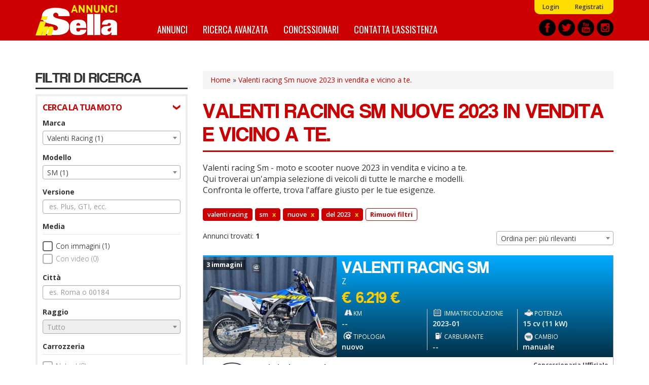

--- FILE ---
content_type: text/html; charset=utf-8
request_url: https://annunci.insella.it/moto-nuove/valenti-racing-sm-2023
body_size: 15308
content:
<!DOCTYPE html>
<html lang="it" dir="ltr" prefix="content: http://purl.org/rss/1.0/modules/content/ dc: http://purl.org/dc/terms/ foaf: http://xmlns.com/foaf/0.1/ og: http://ogp.me/ns# rdfs: http://www.w3.org/2000/01/rdf-schema# sioc: http://rdfs.org/sioc/ns# sioct: http://rdfs.org/sioc/types# skos: http://www.w3.org/2004/02/skos/core# xsd: http://www.w3.org/2001/XMLSchema#">
<head>
    <link rel="profile" href="http://www.w3.org/1999/xhtml/vocab" />
    <title>Valenti racing Sm nuove 2023 in vendita e vicino a te. - Annunci inSella.it</title>
    <link rel="apple-touch-icon" sizes="57x57" href="/apple-icon-57x57.png">
    <link rel="apple-touch-icon" sizes="60x60" href="/apple-icon-60x60.png">
    <link rel="apple-touch-icon" sizes="72x72" href="/apple-icon-72x72.png">
    <link rel="apple-touch-icon" sizes="76x76" href="/apple-icon-76x76.png">
    <link rel="apple-touch-icon" sizes="114x114" href="/apple-icon-114x114.png">
    <link rel="apple-touch-icon" sizes="120x120" href="/apple-icon-120x120.png">
    <link rel="apple-touch-icon" sizes="144x144" href="/apple-icon-144x144.png">
    <link rel="apple-touch-icon" sizes="152x152" href="/apple-icon-152x152.png">
    <link rel="apple-touch-icon" sizes="180x180" href="/apple-icon-180x180.png">
    <link rel="icon" type="image/png" sizes="192x192"  href="/android-icon-192x192.png">
    <link rel="icon" type="image/png" sizes="32x32" href="/favicon-32x32.png">
    <link rel="icon" type="image/png" sizes="96x96" href="/favicon-96x96.png">
    <link rel="icon" type="image/png" sizes="16x16" href="/favicon-16x16.png">
    <link rel="manifest" href="/manifest.json">
    <meta name="msapplication-TileColor" content="#ffffff">
    <meta name="msapplication-TileImage" content="/ms-icon-144x144.png">
    <meta name="theme-color" content="#ffffff">
    <meta id="meta-viewport" name="viewport" content="width=device-width, initial-scale=1.0, maximum-scale=1.0, minimum-scale=1.0, user-scalable=no">
    <meta http-equiv="Content-Type" content="text/html; charset=utf-8" />
<meta http-equiv="x-dns-prefetch-control" content="on" />
<link rel="dns-prefetch" href="//media.annunci.insella.it" />
<!--[if IE 9]>
<link rel="prefetch" href="//media.annunci.insella.it" />
<![endif]-->
<link rel="shortcut icon" href="//media.annunci.insella.it/sites/default/files/favicon_0.ico" type="image/vnd.microsoft.icon" />
<meta name="description" content="Valenti racing Sm nuove 2023: trova tra annunci e offerte di Valenti racing Sm nuove su Annunci inSella.it. Scopri le migliori offerte, compra o vendi e confronta i prezzi." />
<meta name="generator" content="Drupal 7 (https://www.drupal.org)" />
<link rel="canonical" href="//annunci.insella.it/moto-nuove/valenti-racing-sm-2023" />
<link rel="shortlink" href="//annunci.insella.it/ricerca/marca_valenti-racing--modello_sm--tipo_nuovo--di_2023a2023" />
    <script type="text/javascript">
    <!--//--><![CDATA[//><!--
    var stdwidth = 1170;
    var mobilewidth = 640;
    window.adv_cookie_setup = (document.cookie.indexOf('adv_cookie_setup=yes') != -1);
    if (!window.adv_cookie_setup) document.documentElement.classList.add('no-cookie-setup');
    window.getWindowWidth = function()
    {
        return Math.max(document.documentElement.clientWidth, window.innerWidth || 0);
    }

    function setViewport()
    {
        var screenw = getWindowWidth();
        if (screenw > mobilewidth && screenw < stdwidth) {

            var ratio = Math.floor((screenw / stdwidth) * 10) / 10;
            var setattr = 'width=device-width, initial-scale=' + ratio + ', maximum-scale=' + ratio + ', minimum-scale=' + ratio + ', user-scalable=no';
            document.getElementById('meta-viewport').setAttribute('content', setattr);
        }
    }

    setViewport();
    window.addEventListener('orientationchange',
        function()
        {
            document.body.style.display = 'none';
            document.getElementById('meta-viewport').setAttribute('content', 'width=device-width, initial-scale=1.0, maximum-scale=1.0, minimum-scale=1.0, user-scalable=no');
            setTimeout(
                function()
                {
                    setViewport();
                    setTimeout(
                        function()
                        {
                            document.body.style.display = 'block';
                            if (typeof fullpage_inst !== 'undefined') fullpage_inst.reBuild();
                            if ($('#home-slider').length > 0 && typeof setHomeSlider !== 'undefined') setHomeSlider();
                        }, 200
                    );
                }, 800
            );
        }, false
    );
    //--><!]]>
    </script>
    <link href="https://fonts.googleapis.com/css?family=Open+Sans:300,400,600,700" rel="stylesheet" />
    <link href="https://fonts.googleapis.com/css?family=BenchNine:300,400,700" rel="stylesheet">
    <link href="https://fonts.googleapis.com/css?family=Oswald:400,700" rel="stylesheet">
    <link type="text/css" rel="stylesheet" href="//annunci.insella.it/sites/default/files/cdn/css/https/css_h8jb3M15YD8rIvvitUT2gx1stlauaX7fWpUKgmLIbgg.css" media="all" />
<link type="text/css" rel="stylesheet" href="//annunci.insella.it/sites/default/files/cdn/css/https/css_OyqfD30olc9WyUX3BX7ChgIMi30Hj0-hzbMWoZbXZ4g.css" media="all" />
<link type="text/css" rel="stylesheet" href="//annunci.insella.it/sites/default/files/cdn/css/https/css_tqEXYHx1v6N4bc0Zx6IYtMnLB2McrSDoozBb4COpuBA.css" media="all" />
<link type="text/css" rel="stylesheet" href="//annunci.insella.it/sites/default/files/cdn/css/https/css_9mZQNYBxstYXGbJbrl_IBSTym3FHtdvLmgnEmk41JHE.css" media="all" />
    <!-- HTML5 element support for IE6-8 -->
    <!--[if lt IE 9]>
        <script src="https://cdn.jsdelivr.net/html5shiv/3.7.3/html5shiv-printshiv.min.js"></script>
    <![endif]-->
    <script src="//annunci.insella.it/sites/default/files/js/js_p6kCJF8M2PoZOWhF8caIOylgpngDIMAps5nSoq8M7u0.js"></script>
<script src="//annunci.insella.it/sites/default/files/js/js_ptdv7Jn1PwMZ-ZtxJNPQKQiSqBJaRxSXFzunb8GQ1T4.js"></script>
<script src="//annunci.insella.it/sites/default/files/js/js_gNw1kzqAiYxnW9pCGyDO6xm0CrCPQTI5RIprpSB4nAk.js"></script>
<script>
      var dfp_tag_marca = 'valenti-racing';
      var dfp_tag_modello = 'sm';
      var dfp_tag_provincia = '';
      var dfp_tag_concessionaria = '';
      </script>
<script src="//annunci.insella.it/sites/default/files/js/js_SWS567g9NZVIRf1puwCCQLiMLyCKBlSPw-jgg8cSe-M.js"></script>
<script>jQuery.extend(Drupal.settings, {"basePath":"\/","pathPrefix":"","setHasJsCookie":0,"ajaxPageState":{"theme":"bootstrap_annunci_auto","theme_token":"3Z8QNq37rcWEB1CULBq3pd1PstKc2NMv5oP5tFqlYvU","js":{"sites\/all\/modules\/contrib\/jquery_update\/replace\/jquery\/2.1\/jquery.min.js":1,"misc\/jquery-extend-3.4.0.js":1,"misc\/jquery-html-prefilter-3.5.0-backport.js":1,"misc\/jquery.once.js":1,"misc\/drupal.js":1,"sites\/all\/modules\/custom\/cache_setting\/js\/cache_setting.js":1,"sites\/all\/modules\/custom\/comuni_form\/js\/comuni_form.js":1,"sites\/all\/modules\/custom\/comuni_form\/js\/select2\/js\/select2.full.min.js":1,"sites\/all\/modules\/custom\/comuni_form\/js\/segmentjs\/segment.js":1,"sites\/all\/modules\/custom\/comuni_form\/js\/checkbox\/js\/jquery.checkradios.min.js":1,"sites\/all\/modules\/custom\/comuni_form\/js\/multiselect\/jquery.multiselect.js":1,"sites\/all\/modules\/custom\/comuni_form\/js\/autocomplete\/jquery.autocomplete.min.js":1,"sites\/all\/modules\/custom\/elasticsearch_custom\/..\/comuni_form\/js\/select2\/js\/select2.full.min.js":1,"sites\/all\/modules\/custom\/elasticsearch_custom\/..\/comuni_form\/js\/segmentjs\/segment.js":1,"sites\/all\/modules\/custom\/elasticsearch_custom\/..\/comuni_form\/js\/checkbox\/js\/jquery.checkradios.min.js":1,"sites\/all\/modules\/custom\/elasticsearch_custom\/..\/comuni_form\/js\/multiselect\/jquery.multiselect.js":1,"sites\/all\/modules\/contrib\/geofield_gmap\/geofield_gmap.js":1,"sites\/all\/modules\/custom\/preferiti\/js\/preferiti.js":1,"sites\/all\/modules\/custom\/moderazione\/js\/moderazione.js":1,"public:\/\/languages\/it_tIW6EXiODdlwskeOUC1gaTuJ2msareBxmtz7lH5rYdo.js":1,"sites\/all\/modules\/custom\/elasticsearch_custom\/js\/sidebar_init.js":1,"0":1,"sites\/all\/themes\/bootstrap_annunci_auto\/js\/lib\/intersection-observer.min.js":1,"sites\/all\/themes\/bootstrap_annunci_auto\/js\/lib\/lazyload.min.js":1,"sites\/all\/themes\/bootstrap_annunci_auto\/js\/lib\/js.cookie.min.js":1,"sites\/all\/themes\/bootstrap_annunci_auto\/js\/lib\/bootstrap.min.js":1,"sites\/all\/themes\/bootstrap_annunci_auto\/js\/bootstrap.override.js":1,"sites\/all\/themes\/bootstrap_annunci_auto\/js\/custom.js":1,"sites\/all\/themes\/bootstrap_annunci_auto\/js\/quantcast.js":1,"sites\/all\/themes\/bootstrap_annunci_auto\/js\/mobile_menu.js":1,"sites\/all\/themes\/bootstrap_annunci_auto\/js\/lib\/jquery.touchswipe.min.js":1,"sites\/all\/themes\/bootstrap_annunci_auto\/js\/md5.js":1,"sites\/all\/themes\/bootstrap_annunci_auto\/js\/lib\/leaflet\/leaflet.js":1,"sites\/all\/themes\/bootstrap_annunci_auto\/js\/leafmap.js":1},"css":{"modules\/system\/system.base.css":1,"sites\/all\/modules\/custom\/annunci\/css\/annunci.css":1,"sites\/all\/modules\/custom\/cache_setting\/css\/cache_setting.css":1,"sites\/all\/modules\/custom\/comuni_form\/js\/select2\/css\/select2.min.css":1,"sites\/all\/modules\/custom\/comuni_form\/js\/segmentjs\/segment.css":1,"sites\/all\/modules\/custom\/comuni_form\/js\/checkbox\/css\/jquery.checkradios.min.css":1,"sites\/all\/modules\/custom\/comuni_form\/js\/multiselect\/jquery.multiselect.css":1,"sites\/all\/modules\/custom\/comuni_form\/css\/comuni_form.css":1,"sites\/all\/modules\/custom\/elasticsearch_custom\/..\/comuni_form\/js\/select2\/css\/select2.min.css":1,"sites\/all\/modules\/custom\/elasticsearch_custom\/..\/comuni_form\/js\/segmentjs\/segment.css":1,"sites\/all\/modules\/custom\/elasticsearch_custom\/..\/comuni_form\/js\/checkbox\/css\/jquery.checkradios.min.css":1,"sites\/all\/modules\/custom\/elasticsearch_custom\/..\/comuni_form\/js\/multiselect\/jquery.multiselect.css":1,"sites\/all\/modules\/custom\/elasticsearch_custom\/..\/comuni_form\/css\/comuni_form.css":1,"modules\/field\/theme\/field.css":1,"sites\/all\/modules\/contrib\/geofield_gmap\/geofield_gmap.css":1,"modules\/node\/node.css":1,"sites\/all\/modules\/custom\/ricerca\/css\/style.css":1,"sites\/all\/modules\/contrib\/views\/css\/views.css":1,"sites\/all\/modules\/custom\/moderazione\/css\/moderazione.css":1,"sites\/all\/modules\/contrib\/ctools\/css\/ctools.css":1,"sites\/all\/themes\/bootstrap_annunci_auto\/css\/lib\/bootstrap.min.css":1,"sites\/all\/themes\/bootstrap_annunci_auto\/css\/lib\/bootstrap.overrides.min.css":1,"sites\/all\/themes\/bootstrap_annunci_auto\/css\/bootstrap.override.css":1,"sites\/all\/themes\/bootstrap_annunci_auto\/css\/custom.css":1,"sites\/all\/themes\/bootstrap_annunci_auto\/css\/home.css":1,"sites\/all\/themes\/bootstrap_annunci_auto\/css\/sidebar.css":1,"sites\/all\/themes\/bootstrap_annunci_auto\/css\/profile.css":1,"sites\/all\/themes\/bootstrap_annunci_auto\/css\/node.css":1,"sites\/all\/themes\/bootstrap_annunci_auto\/css\/node-teaser.css":1,"sites\/all\/themes\/bootstrap_annunci_auto\/css\/node-add.css":1,"sites\/all\/themes\/bootstrap_annunci_auto\/css\/mobile_menu.css":1,"sites\/all\/themes\/bootstrap_annunci_auto\/js\/lib\/leaflet\/leaflet.css":1}},"annunci":{"path_risultati_ricerca":"ricerca","ricerca_endpoin_ws":"\/\/annunci.insella.it\/servizi\/form\/","get_params":"{\u0022marca\u0022:\u0022valenti-racing\u0022,\u0022modello\u0022:\u0022sm\u0022,\u0022tipo\u0022:\u0022nuovo\u0022,\u0022di\u0022:\u00222023a2023\u0022}","geo_endopoint_ws":"https:\/\/annunci.insella.it\/ricerca_geo\/"},"currentPath":"ricerca\/marca_valenti-racing--modello_sm--tipo_nuovo--di_2023a2023","currentPathIsAdmin":false,"bootstrap":{"anchorsFix":"0","anchorsSmoothScrolling":"0","formHasError":1,"popoverEnabled":0,"popoverOptions":{"animation":1,"html":0,"placement":"right","selector":"","trigger":"click","triggerAutoclose":1,"title":"","content":"","delay":0,"container":"body"},"tooltipEnabled":0,"tooltipOptions":{"animation":1,"html":0,"placement":"auto left","selector":"","trigger":"hover focus","delay":0,"container":"body"}}});</script>
    <!-- Start GPT Tag -->
<script>
  if (typeof window.adv_cookie_setup !== 'undefined' && window.adv_cookie_setup) {

    var gptsrc = '//www.googletagservices.com/tag/js/gpt.js';
    document.write('<scr' + 'ipt src="' + gptsrc + '"></scr' + 'ipt>');
    var gptadslots = [];
    var googletag = googletag || {cmd:[]};
    googletag.cmd.push(
      function()
      {
                        //Adslot 1 declaration
                gptadslots.push(googletag.defineSlot('/91886527/ann-ins-slot1', [[640,120],[640,100],[640,80],[640,50],[640,240],[640,180]], 'div-gpt-ad-5851377-1')
                                 .addService(googletag.pubads())
                   							 .setTargeting('marca',[dfp_tag_marca])
                                 .setTargeting('modello-moto',[typeof dfp_tag_modello !== 'undefined' ? dfp_tag_modello : ''])
                   							 .setTargeting('provincia',[dfp_tag_provincia])
                   							 .setTargeting('concessionaria',[dfp_tag_concessionaria])
                                 .setCollapseEmptyDiv(true)
                                );

                //Adslot 2 declaration
                gptadslots.push(googletag.defineSlot('/91886527/ann-ins-slot2', [[640,120],[640,100],[640,80],[640,50],[640,240],[640,180]], 'div-gpt-ad-5851377-2')
                                  .addService(googletag.pubads())
                   							 .setTargeting('marca',[dfp_tag_marca])
                                 .setTargeting('modello-moto',[typeof dfp_tag_modello !== 'undefined' ? dfp_tag_modello : ''])
                   							 .setTargeting('provincia',[dfp_tag_provincia])
                   							 .setTargeting('concessionaria',[dfp_tag_concessionaria])
                                  .setCollapseEmptyDiv(true)
                                 );

                //Adslot 3 declaration
                gptadslots.push(googletag.defineSlot('/91886527/ann-ins-slot3', [[300,75],[300,100],[300,170],[300,200],[300,250]], 'div-gpt-ad-5851377-3')
                                 .addService(googletag.pubads())
                   							 .setTargeting('marca',[dfp_tag_marca])
                                 .setTargeting('modello-moto',[typeof dfp_tag_modello !== 'undefined' ? dfp_tag_modello : ''])
                   							 .setTargeting('provincia',[dfp_tag_provincia])
                   							 .setTargeting('concessionaria',[dfp_tag_concessionaria])
                                 .setCollapseEmptyDiv(true)
                                );

                //Adslot 4 declaration
                gptadslots.push(googletag.defineSlot('/91886527/ann-ins-slot4', [1140,120], 'div-gpt-ad-5851377-4')
                                 .addService(googletag.pubads())
                   							 .setTargeting('marca',[dfp_tag_marca])
                                 .setTargeting('modello-moto',[typeof dfp_tag_modello !== 'undefined' ? dfp_tag_modello : ''])
                   							 .setTargeting('provincia',[dfp_tag_provincia])
                   							 .setTargeting('concessionaria',[dfp_tag_concessionaria])
                                 .setCollapseEmptyDiv(true)
                                );

                googletag.pubads().enableSingleRequest();
        googletag.enableServices();
      }
    );
  }
</script>
<!-- End GPT Tag --></head>
<body class="html not-front not-logged-in no-sidebars page-ricerca page-ricerca-marca-valenti-racing--modello-sm--tipo-nuovo--di-2023a2023 page-vendita-auto anonymous-user">
    <div id="skip-link">
        <a href="#main-content" class="element-invisible element-focusable">Salta al contenuto principale</a>
    </div>
        <header id="navbar" role="banner" class="navbar container-fluid navbar-default">
  <div class="container">
    <div id="logo"><a href="/" title="Home">Annunci inSella</a></div>
            <nav role="navigation" class="clearfix">
                      <div id="av-sub-menu" class="clearfix"><ul class="menu nav navbar-nav secondary"><li class="first leaf"><a href="/user/login" title="">Login</a></li>
<li class="last leaf"><a href="/user/register" title="">Registrati</a></li>
</ul></div>
                                <div id="av-main-menu" class="clearfix"><ul class="menu nav navbar-nav"><li class="first leaf"><a href="/ricerca/" title="Annunci Moto">Annunci</a></li>
<li class="leaf"><a href="/ricerca-avanzata" title="">Ricerca avanzata</a></li>
<li class="leaf"><a href="/concessionari" title="Elenco concessionari Moto">Concessionari</a></li>
<li class="last leaf"><a href="/contattaci" title="Contatta l&#039;assistenza">Contatta l&#039;assistenza</a></li>
</ul></div>
                  </nav>
        <div id="share-header-block">
      <a href="https://www.facebook.com/insella.it" title="Facebook" rel="new nofollow"><img class="lazy-load-img" src="[data-uri]" data-src="https://media.annunci.insella.it/sites/all/themes/bootstrap_annunci_auto/images/social/facebook.png" /></a>
      <a href="https://twitter.com/insella" title="Twitter" rel="new nofollow"><img class="lazy-load-img" src="[data-uri]" data-src="https://media.annunci.insella.it/sites/all/themes/bootstrap_annunci_auto/images/social/twitter.png" /></a>
      <a href="https://www.youtube.com/channel/UClPbdvBYhkQ7EfnMgseSh1A" title="Youtube" rel="new nofollow"><img class="lazy-load-img" src="[data-uri]" data-src="https://media.annunci.insella.it/sites/all/themes/bootstrap_annunci_auto/images/social/youtube.png" /></a>
      <a href="https://www.instagram.com/insellait/?hl=it" title="Instagram" rel="new nofollow"><img class="lazy-load-img" src="[data-uri]" data-src="https://media.annunci.insella.it/sites/all/themes/bootstrap_annunci_auto/images/social/instagram.png" /></a>
    </div>
  </div>
</header>

<!-- SKIN -->
<div class="banner-wrapper leaderboard-banner container" id="leaderboard-banner-wrapper"><!-- GPT AdSlot 4 for Ad unit 'ann-ins-slot4' ### Size: [[1140,120]] -->
<!-- Adslot's refresh function: googletag.pubads().refresh([gptadslots[3]]) -->
<div id="div-gpt-ad-5851377-4" class="banner-content">
  <script>
    if (typeof window.adv_cookie_setup !== 'undefined' && window.adv_cookie_setup)
        googletag.cmd.push(function() { googletag.display('div-gpt-ad-5851377-4'); });
  </script>
</div>
<!-- End AdSlot 4 --></div>
<!-- END SKIN -->

<div class="main-container container">

  <header role="banner" id="page-header">
    
      </header> <!-- /#page-header -->

  <div class="row">

          <aside id="main-content-sidebar" class="col-sm-3" role="complementary">
        <div class="sidebar-rowtitle">FILTRI DI RICERCA</div>
                <div class="form-wrapper-phold">
                      <div class="sidebar-form-group-title">CERCA LA TUA MOTO</div>
            <div class="sidebar-form-group">
                <div class="region region-sidebar-first-filtro-1">
    <section id="block-elasticsearch-custom-ec-filtri-zona-1" class="block block-elasticsearch-custom clearfix">

      
  <div class="form-group">
        <label for="marche">Marca</label>
        <select  name="marche" id="marche" class="form-control select_custom">
                    <option value="_none">Tutto</option>
                                                                <optgroup label="Marche pi&ugrave; cercate">
                                                                        <option value="bmw" >BMW (10)</option>
                                                    <option value="ducati" >Ducati (1)</option>
                                                    <option value="honda" >Honda (5)</option>
                                                    <option value="kawasaki" >Kawasaki (6)</option>
                                                    <option value="ktm" >KTM (1)</option>
                                                    <option value="suzuki" >Suzuki (25)</option>
                                                    <option value="triumph" >Triumph (77)</option>
                                                    <option value="yamaha" >Yamaha (16)</option>
                                                                </optgroup>
                                    <optgroup label="Altre marche">
                                                                        <option value="ajp-motos" >AJP Motos (10)</option>
                                                    <option value="aprilia" >Aprilia (7)</option>
                                                    <option value="benelli" >Benelli (15)</option>
                                                    <option value="beta" >Beta (1)</option>
                                                    <option value="betamotor" >Betamotor (24)</option>
                                                    <option value="brixton" >Brixton (5)</option>
                                                    <option value="cf-moto" >CF Moto (8)</option>
                                                    <option value="can-am" >Can-Am (1)</option>
                                                    <option value="fantic-motor" >Fantic Motor (8)</option>
                                                    <option value="gas-gas" >Gas Gas (1)</option>
                                                    <option value="italjet" >Italjet (1)</option>
                                                    <option value="keeway" >Keeway (2)</option>
                                                    <option value="kove" >Kove (5)</option>
                                                    <option value="kymco" >Kymco (10)</option>
                                                    <option value="lifan" >Lifan (2)</option>
                                                    <option value="mbp" >MBP (1)</option>
                                                    <option value="mv-agusta" >MV Agusta (3)</option>
                                                    <option value="mash" >Mash (1)</option>
                                                    <option value="moto-guzzi" >Moto Guzzi (10)</option>
                                                    <option value="moto-morini" >Moto Morini (3)</option>
                                                    <option value="niu" >Niu (1)</option>
                                                    <option value="qj-motor" >QJ Motor (18)</option>
                                                    <option value="swm" >SWM (2)</option>
                                                    <option value="silence" >Silence (2)</option>
                                                    <option value="super-motor-company" >Super motor company (8)</option>
                                                    <option value="sym" >Sym (3)</option>
                                                    <option value="valenti-racing"  selected="selected">Valenti Racing (1)</option>
                                                    <option value="vespa" >Vespa (23)</option>
                                                    <option value="voge" >Voge (15)</option>
                                                    <option value="ycf" >YCF (1)</option>
                                                    <option value="yadea" >Yadea (2)</option>
                                                    <option value="zontes" >Zontes (7)</option>
                                                                </optgroup>
                                        </select>
</div><div class="form-group">
        <label for="modelli">Modello</label>
        <select  name="modelli" id="modelli" class="form-control select_custom">
                    <option value="_none">Tutto</option>
                                                                <option value="sm"  selected="selected">SM (1)</option>
                                        </select>
</div><div class="form-group">
        <label for="versione">Versione</label>
        <input type="text" name="versione" id="versione" class="returnAction delay form-control" placeholder="es. Plus, GTI, ecc." value="" autocomplete="off">
</div><label class="control-label checkbox-label">Media</label>

<div class="checkbox-wrapper ">
    <input  name="immagini" id="immagini"  value="1" type="checkbox" class="checkradios"/>
    <label for="immagini" class="inner-label">Con immagini (1)</label>
</div>
<div class="checkbox-wrapper disabled">
    <input disabled name="video" id="video"  value="1" type="checkbox" class="checkradios"/>
    <label for="video" class="inner-label">Con video (0)</label>
</div><div id="geo_filter">
  
  <div>
    <div class="form-group">
        <label for="citta">Citt&agrave;</label>
        <input type="text" name="citta" id="citta" class="returnAction delay form-control" placeholder="es. Roma o 00184" value="" autocomplete="off">
</div>  </div>
  <div>
    <div class="form-group">
        <label for="raggio">Raggio</label>
        <select  disabled name="raggio" id="raggio" class="form-control select_custom">
                    </select>
</div>  </div>
  
</div>
<label class="control-label checkbox-label">Carrozzeria</label>

                    <div class="checkbox-wrapper disabled">
            <input  disabled name="carrozzeria[]" id="carrozzeria_naked" value="naked" type="checkbox" class="carrozzeria carrozzeria-naked checkradios"/>
            <label for="carrozzeria_naked" class="inner-label">Naked (0)</label>
        </div>
                    <div class="checkbox-wrapper disabled">
            <input  disabled name="carrozzeria[]" id="carrozzeria_sportiva" value="sportiva" type="checkbox" class="carrozzeria carrozzeria-sportiva checkradios"/>
            <label for="carrozzeria_sportiva" class="inner-label">Sportiva (0)</label>
        </div>
                    <div class="checkbox-wrapper disabled">
            <input  disabled name="carrozzeria[]" id="carrozzeria_custom" value="custom" type="checkbox" class="carrozzeria carrozzeria-custom checkradios"/>
            <label for="carrozzeria_custom" class="inner-label">Custom (0)</label>
        </div>
                    <div class="checkbox-wrapper ">
            <input   name="carrozzeria[]" id="carrozzeria_motard" value="motard" type="checkbox" class="carrozzeria carrozzeria-motard checkradios"/>
            <label for="carrozzeria_motard" class="inner-label">Motard (1)</label>
        </div>
                    <div class="checkbox-wrapper disabled">
            <input  disabled name="carrozzeria[]" id="carrozzeria_stradale" value="stradale" type="checkbox" class="carrozzeria carrozzeria-stradale checkradios"/>
            <label for="carrozzeria_stradale" class="inner-label">Stradale (0)</label>
        </div>
                    <div class="checkbox-wrapper disabled">
            <input  disabled name="carrozzeria[]" id="carrozzeria_enduro" value="enduro" type="checkbox" class="carrozzeria carrozzeria-enduro checkradios"/>
            <label for="carrozzeria_enduro" class="inner-label">Enduro (0)</label>
        </div>
                    <div class="checkbox-wrapper disabled">
            <input  disabled name="carrozzeria[]" id="carrozzeria_scrambler" value="scrambler" type="checkbox" class="carrozzeria carrozzeria-scrambler checkradios"/>
            <label for="carrozzeria_scrambler" class="inner-label">Scrambler (0)</label>
        </div>
                    <div class="checkbox-wrapper disabled">
            <input  disabled name="carrozzeria[]" id="carrozzeria_trial" value="trial" type="checkbox" class="carrozzeria carrozzeria-trial checkradios"/>
            <label for="carrozzeria_trial" class="inner-label">Trial (0)</label>
        </div>
                    <div class="checkbox-wrapper disabled">
            <input  disabled name="carrozzeria[]" id="carrozzeria_endurostradale" value="endurostradale" type="checkbox" class="carrozzeria carrozzeria-endurostradale checkradios"/>
            <label for="carrozzeria_endurostradale" class="inner-label">Enduro stradale (0)</label>
        </div>
                    <div class="checkbox-wrapper disabled">
            <input  disabled name="carrozzeria[]" id="carrozzeria_scooterruotealte" value="scooterruotealte" type="checkbox" class="carrozzeria carrozzeria-scooterruotealte checkradios"/>
            <label for="carrozzeria_scooterruotealte" class="inner-label">Scooter ruote alte (0)</label>
        </div>
                    <div class="checkbox-wrapper disabled">
            <input  disabled name="carrozzeria[]" id="carrozzeria_scooterruotebasse" value="scooterruotebasse" type="checkbox" class="carrozzeria carrozzeria-scooterruotebasse checkradios"/>
            <label for="carrozzeria_scooterruotebasse" class="inner-label">Scooter ruote basse (0)</label>
        </div>
                    <div class="checkbox-wrapper disabled">
            <input  disabled name="carrozzeria[]" id="carrozzeria_scootertreruote" value="scootertreruote" type="checkbox" class="carrozzeria carrozzeria-scootertreruote checkradios"/>
            <label for="carrozzeria_scootertreruote" class="inner-label">Scooter tre ruote (0)</label>
        </div>
                    <div class="checkbox-wrapper disabled">
            <input  disabled name="carrozzeria[]" id="carrozzeria_50cc" value="50cc" type="checkbox" class="carrozzeria carrozzeria-50cc checkradios"/>
            <label for="carrozzeria_50cc" class="inner-label">50 cc (0)</label>
        </div>
                    <div class="checkbox-wrapper disabled">
            <input  disabled name="carrozzeria[]" id="carrozzeria_altro" value="altro" type="checkbox" class="carrozzeria carrozzeria-altro checkradios"/>
            <label for="carrozzeria_altro" class="inner-label">Altro (0)</label>
        </div>
    <div class="form-group prezzo wrapper-form-range-fields">
        <label for="da_prezzo">Prezzo</label>
        <select name="da_prezzo" id="da_prezzo" class="form-control select_custom valore-from da_prezzo">
        <option value="_none">da</option>
                                    <option value="_none" >&euro; 0</option>
                            <option value="1000" >&euro; 1.000</option>
                            <option value="1500" >&euro; 1.500</option>
                            <option value="2000" >&euro; 2.000</option>
                            <option value="2500" >&euro; 2.500</option>
                            <option value="3000" >&euro; 3.000</option>
                            <option value="3500" >&euro; 3.500</option>
                            <option value="4000" >&euro; 4.000</option>
                            <option value="4500" >&euro; 4.500</option>
                            <option value="5000" >&euro; 5.000</option>
                            <option value="6000" >&euro; 6.000</option>
                            <option value="7000" >&euro; 7.000</option>
                            <option value="8000" >&euro; 8.000</option>
                            <option value="9000" >&euro; 9.000</option>
                            <option value="10000" >&euro; 10.000</option>
                            <option value="12500" >&euro; 12.500</option>
                            <option value="15000" >&euro; 15.000</option>
                            <option value="17500" >&euro; 17.500</option>
                            <option value="20000" >&euro; 20.000</option>
                            <option value="25000" >&euro; 25.000</option>
                            <option value="30000" >&euro; 30.000</option>
                            <option value="35000" >&euro; 35.000</option>
                            <option value="40000" >&euro; 40.000</option>
                            <option value="45000" >&euro; 45.000</option>
                            <option value="50000" >&euro; 50.000</option>
                            <option value="75000" >&euro; 75.000</option>
                            <option value="100000" >&euro; 100.000</option>
                            <option value="250000" >&euro; 250.000</option>
                            <option value="500000" >&euro; 500.000</option>
                            <option value="1000000" >&euro; 1.000.000</option>
                            <option value="2000000" >&euro; 2.000.000</option>
                        </select>
    <select name="a_prezzo" id="a_prezzo" class="form-control select_custom valore-to a_prezzo">
        <option value="_none">a</option>
                                    <option value="1000" >&euro; 1.000</option>
                            <option value="1500" >&euro; 1.500</option>
                            <option value="2000" >&euro; 2.000</option>
                            <option value="2500" >&euro; 2.500</option>
                            <option value="3000" >&euro; 3.000</option>
                            <option value="3500" >&euro; 3.500</option>
                            <option value="4000" >&euro; 4.000</option>
                            <option value="4500" >&euro; 4.500</option>
                            <option value="5000" >&euro; 5.000</option>
                            <option value="6000" >&euro; 6.000</option>
                            <option value="7000" >&euro; 7.000</option>
                            <option value="8000" >&euro; 8.000</option>
                            <option value="9000" >&euro; 9.000</option>
                            <option value="10000" >&euro; 10.000</option>
                            <option value="12500" >&euro; 12.500</option>
                            <option value="15000" >&euro; 15.000</option>
                            <option value="17500" >&euro; 17.500</option>
                            <option value="20000" >&euro; 20.000</option>
                            <option value="25000" >&euro; 25.000</option>
                            <option value="30000" >&euro; 30.000</option>
                            <option value="35000" >&euro; 35.000</option>
                            <option value="40000" >&euro; 40.000</option>
                            <option value="45000" >&euro; 45.000</option>
                            <option value="50000" >&euro; 50.000</option>
                            <option value="75000" >&euro; 75.000</option>
                            <option value="100000" >&euro; 100.000</option>
                            <option value="250000" >&euro; 250.000</option>
                            <option value="500000" >&euro; 500.000</option>
                            <option value="1000000" >&euro; 1.000.000</option>
                            <option value="2000000" >&euro; 2.000.000</option>
                        </select>
</div><div class="form-group anno_immatricolazione wrapper-form-range-fields">
        <label for="da_anno">Anno</label>
        <select name="da_anno" id="da_anno" class="form-control select_custom valore-from da_anno">
        <option value="_none">da</option>
                                    <option value="2023"  selected="selected">2023</option>
                        </select>
    <select name="a_anno" id="a_anno" class="form-control select_custom valore-to a_anno">
        <option value="_none">a</option>
                                    <option value="2023"  selected="selected">2023</option>
                        </select>
</div><div class="form-group chilometraggio wrapper-form-range-fields">
        <label for="da_chilometraggio">Chilometraggio</label>
        <select name="da_chilometraggio" id="da_chilometraggio" class="form-control select_custom valore-from da_chilometraggio">
        <option value="_none">da</option>
                                    <option value="2500" >2.500 Km</option>
                            <option value="5000" >5.000 Km</option>
                            <option value="10000" >10.000 Km</option>
                            <option value="15000" >15.000 Km</option>
                            <option value="20000" >20.000 Km</option>
                            <option value="25000" >25.000 Km</option>
                            <option value="30000" >30.000 Km</option>
                            <option value="35000" >35.000 Km</option>
                            <option value="40000" >40.000 Km</option>
                            <option value="45000" >45.000 Km</option>
                            <option value="50000" >50.000 Km</option>
                            <option value="60000" >60.000 Km</option>
                            <option value="70000" >70.000 Km</option>
                            <option value="80000" >80.000 Km</option>
                            <option value="90000" >90.000 Km</option>
                            <option value="100000" >100.000 Km</option>
                            <option value="110000" >110.000 Km</option>
                            <option value="120000" >120.000 Km</option>
                            <option value="130000" >130.000 Km</option>
                            <option value="140000" >140.000 Km</option>
                            <option value="150000" >150.000 Km</option>
                            <option value="175000" >175.000 Km</option>
                            <option value="200000" >200.000 Km</option>
                        </select>
    <select name="a_chilometraggio" id="a_chilometraggio" class="form-control select_custom valore-to a_chilometraggio">
        <option value="_none">a</option>
                                    <option value="2500" >2.500 Km</option>
                            <option value="5000" >5.000 Km</option>
                            <option value="10000" >10.000 Km</option>
                            <option value="15000" >15.000 Km</option>
                            <option value="20000" >20.000 Km</option>
                            <option value="25000" >25.000 Km</option>
                            <option value="30000" >30.000 Km</option>
                            <option value="35000" >35.000 Km</option>
                            <option value="40000" >40.000 Km</option>
                            <option value="45000" >45.000 Km</option>
                            <option value="50000" >50.000 Km</option>
                            <option value="60000" >60.000 Km</option>
                            <option value="70000" >70.000 Km</option>
                            <option value="80000" >80.000 Km</option>
                            <option value="90000" >90.000 Km</option>
                            <option value="100000" >100.000 Km</option>
                            <option value="110000" >110.000 Km</option>
                            <option value="120000" >120.000 Km</option>
                            <option value="130000" >130.000 Km</option>
                            <option value="140000" >140.000 Km</option>
                            <option value="150000" >150.000 Km</option>
                            <option value="175000" >175.000 Km</option>
                            <option value="200000" >200.000 Km</option>
                        </select>
</div><div class="form-group usura_pneumatico_anteriore wrapper-form-range-fields">
        <label for="da_pneumatico_anteriore">Usura pneumatico anteriore</label>
        <select name="da_pneumatico_anteriore" id="da_pneumatico_anteriore" class="form-control select_custom valore-from da_pneumatico_anteriore">
        <option value="_none">da</option>
                                    <option value="0" >0 %</option>
                            <option value="10" >10 %</option>
                            <option value="20" >20 %</option>
                            <option value="30" >30 %</option>
                            <option value="40" >40 %</option>
                            <option value="50" >50 %</option>
                            <option value="60" >60 %</option>
                            <option value="70" >70 %</option>
                            <option value="80" >80 %</option>
                            <option value="90" >90 %</option>
                            <option value="100" >100 %</option>
                        </select>
    <select name="a_pneumatico_anteriore" id="a_pneumatico_anteriore" class="form-control select_custom valore-to a_pneumatico_anteriore">
        <option value="_none">a</option>
                                    <option value="0" >0 %</option>
                            <option value="10" >10 %</option>
                            <option value="20" >20 %</option>
                            <option value="30" >30 %</option>
                            <option value="40" >40 %</option>
                            <option value="50" >50 %</option>
                            <option value="60" >60 %</option>
                            <option value="70" >70 %</option>
                            <option value="80" >80 %</option>
                            <option value="90" >90 %</option>
                            <option value="100" >100 %</option>
                        </select>
</div><div class="form-group usura_pneumatico_posteriore wrapper-form-range-fields">
        <label for="da_pneumatico_posteriore">Usura pneumatico posteriore</label>
        <select name="da_pneumatico_posteriore" id="da_pneumatico_posteriore" class="form-control select_custom valore-from da_pneumatico_posteriore">
        <option value="_none">da</option>
                                    <option value="0" >0 %</option>
                            <option value="10" >10 %</option>
                            <option value="20" >20 %</option>
                            <option value="30" >30 %</option>
                            <option value="40" >40 %</option>
                            <option value="50" >50 %</option>
                            <option value="60" >60 %</option>
                            <option value="70" >70 %</option>
                            <option value="80" >80 %</option>
                            <option value="90" >90 %</option>
                            <option value="100" >100 %</option>
                        </select>
    <select name="a_pneumatico_posteriore" id="a_pneumatico_posteriore" class="form-control select_custom valore-to a_pneumatico_posteriore">
        <option value="_none">a</option>
                                    <option value="0" >0 %</option>
                            <option value="10" >10 %</option>
                            <option value="20" >20 %</option>
                            <option value="30" >30 %</option>
                            <option value="40" >40 %</option>
                            <option value="50" >50 %</option>
                            <option value="60" >60 %</option>
                            <option value="70" >70 %</option>
                            <option value="80" >80 %</option>
                            <option value="90" >90 %</option>
                            <option value="100" >100 %</option>
                        </select>
</div><label class="control-label checkbox-label">Carburante</label>

                    <div class="checkbox-wrapper disabled">
            <input  disabled name="alimentazione[]" id="alimentazione_benzina4t" value="benzina4t" type="checkbox" class="carburante alimentazione-benzina4t checkradios"/>
            <label for="alimentazione_benzina4t" class="inner-label">Benzina 4 tempi (0)</label>
        </div>
                    <div class="checkbox-wrapper disabled">
            <input  disabled name="alimentazione[]" id="alimentazione_benzina2t" value="benzina2t" type="checkbox" class="carburante alimentazione-benzina2t checkradios"/>
            <label for="alimentazione_benzina2t" class="inner-label">Benzina 2 tempi (0)</label>
        </div>
                    <div class="checkbox-wrapper disabled">
            <input  disabled name="alimentazione[]" id="alimentazione_elettrica" value="elettrica" type="checkbox" class="carburante alimentazione-elettrica checkradios"/>
            <label for="alimentazione_elettrica" class="inner-label">Elettrica (0)</label>
        </div>
                    <div class="checkbox-wrapper disabled">
            <input  disabled name="alimentazione[]" id="alimentazione_altro" value="altro" type="checkbox" class="carburante alimentazione-altro checkradios"/>
            <label for="alimentazione_altro" class="inner-label">Altro (0)</label>
        </div>
    <label class="control-label checkbox-label">Tipo di veicolo</label>

                    <div class="checkbox-wrapper ">
            <input  checked  name="tipologia[]" id="tipologia_nuovo" value="nuovo" type="checkbox" class="tipo_veicolo tipologia-nuovo checkradios"/>
            <label for="tipologia_nuovo" class="inner-label">Nuove (1)</label>
        </div>
    <div class="form-group potenza wrapper-form-range-fields">
        <label for="from_potenza">Potenza (in KW)</label>
        <input type="text" class="delay form-control from_potenza" id="from_potenza" name="from_potenza" placeholder="da" value="">
    <input type="text" class="delay form-control to_potenza" id="to_potenza" name="to_potenza" placeholder="a" value="">
</div><label class="control-label checkbox-label">Cambio</label>

                    <div class="checkbox-wrapper ">
            <input   name="cambio[]" id="cambio_manuale" value="manuale" type="checkbox" class="cambio cambio-manuale checkradios"/>
            <label for="cambio_manuale" class="inner-label">Manuale (1)</label>
        </div>
                    <div class="checkbox-wrapper disabled">
            <input  disabled name="cambio[]" id="cambio_automatico" value="automatico" type="checkbox" class="cambio cambio-automatico checkradios"/>
            <label for="cambio_automatico" class="inner-label">Automatico (0)</label>
        </div>
                    <div class="checkbox-wrapper disabled">
            <input  disabled name="cambio[]" id="cambio_semiautomatico" value="semiautomatico" type="checkbox" class="cambio cambio-semiautomatico checkradios"/>
            <label for="cambio_semiautomatico" class="inner-label">Semiautomatico (0)</label>
        </div>
    <div class="form-group cilindrata wrapper-form-range-fields">
        <label for="da_cilindrata">Cilindrata</label>
        <select name="da_cilindrata" id="da_cilindrata" class="form-control select_custom valore-from da_cilindrata">
        <option value="_none">da</option>
                                    <option value="50" >50 cc</option>
                            <option value="125" >125 cc</option>
                            <option value="250" >250 cc</option>
                            <option value="300" >300 cc</option>
                            <option value="400" >400 cc</option>
                            <option value="500" >500 cc</option>
                            <option value="600" >600 cc</option>
                            <option value="700" >700 cc</option>
                            <option value="750" >750 cc</option>
                            <option value="800" >800 cc</option>
                            <option value="900" >900 cc</option>
                            <option value="1000" >1.000 cc</option>
                            <option value="1100" >1.100 cc</option>
                            <option value="1200" >1.200 cc</option>
                            <option value="1300" >1.300 cc</option>
                            <option value="1400" >1.400 cc</option>
                            <option value="1500" >1.500 cc</option>
                            <option value="2000" >2.000 cc</option>
                            <option value="3000" >3.000 cc</option>
                        </select>
    <select name="a_cilindrata" id="a_cilindrata" class="form-control select_custom valore-to a_cilindrata">
        <option value="_none">a</option>
                                    <option value="50" >50 cc</option>
                            <option value="125" >125 cc</option>
                            <option value="250" >250 cc</option>
                            <option value="300" >300 cc</option>
                            <option value="400" >400 cc</option>
                            <option value="500" >500 cc</option>
                            <option value="600" >600 cc</option>
                            <option value="700" >700 cc</option>
                            <option value="750" >750 cc</option>
                            <option value="800" >800 cc</option>
                            <option value="900" >900 cc</option>
                            <option value="1000" >1.000 cc</option>
                            <option value="1100" >1.100 cc</option>
                            <option value="1200" >1.200 cc</option>
                            <option value="1300" >1.300 cc</option>
                            <option value="1400" >1.400 cc</option>
                            <option value="1500" >1.500 cc</option>
                            <option value="2000" >2.000 cc</option>
                            <option value="3000" >3.000 cc</option>
                        </select>
</div><label class="control-label checkbox-label">Concessionari ufficiali</label>
                    <div class="checkbox-wrapper">
            <input  name="marche_ufficiali" id="marche_ufficiali_benelli" value="benelli" type="radio" class="marche_ufficiali marche_ufficiali-benelli checkradios" />
            <label for="marche_ufficiali_benelli" class="inner-label"><span class="marca-ufficiale marca-ufficiale-logo marca-ufficiale-logo-sidebar">
                    <img class="lazy-load-img" src="[data-uri]" data-src="//media.annunci.insella.it/sites/default/files/styles/medium/public/marca/logo/benelli_0.png" title="Benelli" alt="Benelli" />
                  </span>
                  <span class="marca-ufficiale marca-ufficiale-label marca-ufficiale-label-sidebar">
                    Benelli
                  </span>
                   (1)</label>
        </div>
                            <div class="checkbox-wrapper">
            <input  name="marche_ufficiali" id="marche_ufficiali_mv-agusta" value="mv-agusta" type="radio" class="marche_ufficiali marche_ufficiali-mv-agusta checkradios" />
            <label for="marche_ufficiali_mv-agusta" class="inner-label"><span class="marca-ufficiale marca-ufficiale-logo marca-ufficiale-logo-sidebar">
                    <img class="lazy-load-img" src="[data-uri]" data-src="//media.annunci.insella.it/sites/default/files/styles/medium/public/marca/logo/mv_agusta.png" title="MV Agusta" alt="MV Agusta" />
                  </span>
                  <span class="marca-ufficiale marca-ufficiale-label marca-ufficiale-label-sidebar">
                    MV Agusta
                  </span>
                   (1)</label>
        </div>
                            <div class="checkbox-wrapper">
            <input  name="marche_ufficiali" id="marche_ufficiali_suzuki" value="suzuki" type="radio" class="marche_ufficiali marche_ufficiali-suzuki checkradios" />
            <label for="marche_ufficiali_suzuki" class="inner-label"><span class="marca-ufficiale marca-ufficiale-logo marca-ufficiale-logo-sidebar">
                    <img class="lazy-load-img" src="[data-uri]" data-src="//media.annunci.insella.it/sites/default/files/styles/medium/public/marca/logo/suzuki.png" title="Suzuki" alt="Suzuki" />
                  </span>
                  <span class="marca-ufficiale marca-ufficiale-label marca-ufficiale-label-sidebar">
                    Suzuki
                  </span>
                   (1)</label>
        </div>
                            <div class="checkbox-wrapper">
            <input  name="marche_ufficiali" id="marche_ufficiali_sym" value="sym" type="radio" class="marche_ufficiali marche_ufficiali-sym checkradios" />
            <label for="marche_ufficiali_sym" class="inner-label"><span class="marca-ufficiale marca-ufficiale-logo marca-ufficiale-logo-sidebar">
                    <img class="lazy-load-img" src="[data-uri]" data-src="//media.annunci.insella.it/sites/default/files/styles/medium/public/marca/logo/sym_0.png" title="Sym" alt="Sym" />
                  </span>
                  <span class="marca-ufficiale marca-ufficiale-label marca-ufficiale-label-sidebar">
                    Sym
                  </span>
                   (1)</label>
        </div>
                            <div class="checkbox-wrapper">
            <input  name="marche_ufficiali" id="marche_ufficiali_valenti-racing" value="valenti-racing" type="radio" class="marche_ufficiali marche_ufficiali-valenti-racing checkradios" />
            <label for="marche_ufficiali_valenti-racing" class="inner-label"><span class="marca-ufficiale marca-ufficiale-logo marca-ufficiale-logo-sidebar">
                    <img class="lazy-load-img" src="[data-uri]" data-src="//media.annunci.insella.it/sites/default/files/styles/medium/public/marca/logo/valenti.png" title="Valenti Racing" alt="Valenti Racing" />
                  </span>
                  <span class="marca-ufficiale marca-ufficiale-label marca-ufficiale-label-sidebar">
                    Valenti Racing
                  </span>
                   (1)</label>
        </div>
            
</section>
  </div>
            </div>
          
                      <div class="sidebar-form-group-title">EQUIPAGGIAMENTO</div>
            <div class="sidebar-form-group">
                <div class="region region-sidebar-first-filtro-2">
    <section id="block-elasticsearch-custom-ec-filtri-zona-2" class="block block-elasticsearch-custom clearfix">

      
  <label class="control-label checkbox-label">Equipaggiamento</label>

                    <div class="checkbox-wrapper ">
            <input   name="equipaggiamento[]" id="equipaggiamento_3796" value="3796" type="checkbox" class="equipaggiamento equipaggiamento-3796 checkradios"/>
            <label for="equipaggiamento_3796" class="inner-label">ABS</label>
        </div>
                    <div class="checkbox-wrapper ">
            <input   name="equipaggiamento[]" id="equipaggiamento_3797" value="3797" type="checkbox" class="equipaggiamento equipaggiamento-3797 checkradios"/>
            <label for="equipaggiamento_3797" class="inner-label">ammortizzatore di sterzo</label>
        </div>
                    <div class="checkbox-wrapper ">
            <input   name="equipaggiamento[]" id="equipaggiamento_3798" value="3798" type="checkbox" class="equipaggiamento equipaggiamento-3798 checkradios"/>
            <label for="equipaggiamento_3798" class="inner-label">antifurto</label>
        </div>
                    <div class="checkbox-wrapper ">
            <input   name="equipaggiamento[]" id="equipaggiamento_4464" value="4464" type="checkbox" class="equipaggiamento equipaggiamento-4464 checkradios"/>
            <label for="equipaggiamento_4464" class="inner-label">assistente per la partenza in salita</label>
        </div>
                    <div class="checkbox-wrapper ">
            <input   name="equipaggiamento[]" id="equipaggiamento_3799" value="3799" type="checkbox" class="equipaggiamento equipaggiamento-3799 checkradios"/>
            <label for="equipaggiamento_3799" class="inner-label">bauletto</label>
        </div>
                    <div class="checkbox-wrapper ">
            <input   name="equipaggiamento[]" id="equipaggiamento_3800" value="3800" type="checkbox" class="equipaggiamento equipaggiamento-3800 checkradios"/>
            <label for="equipaggiamento_3800" class="inner-label">cavalletto centrale</label>
        </div>
                    <div class="checkbox-wrapper ">
            <input   name="equipaggiamento[]" id="equipaggiamento_3801" value="3801" type="checkbox" class="equipaggiamento equipaggiamento-3801 checkradios"/>
            <label for="equipaggiamento_3801" class="inner-label">cerchi a raggi</label>
        </div>
                    <div class="checkbox-wrapper ">
            <input   name="equipaggiamento[]" id="equipaggiamento_3802" value="3802" type="checkbox" class="equipaggiamento equipaggiamento-3802 checkradios"/>
            <label for="equipaggiamento_3802" class="inner-label">cerchi a razze</label>
        </div>
                    <div class="checkbox-wrapper ">
            <input   name="equipaggiamento[]" id="equipaggiamento_3803" value="3803" type="checkbox" class="equipaggiamento equipaggiamento-3803 checkradios"/>
            <label for="equipaggiamento_3803" class="inner-label">cerchio a disco</label>
        </div>
                    <div class="checkbox-wrapper ">
            <input   name="equipaggiamento[]" id="equipaggiamento_3917" value="3917" type="checkbox" class="equipaggiamento equipaggiamento-3917 checkradios"/>
            <label for="equipaggiamento_3917" class="inner-label">chiave elettronica</label>
        </div>
                    <div class="checkbox-wrapper ">
            <input   name="equipaggiamento[]" id="equipaggiamento_4120" value="4120" type="checkbox" class="equipaggiamento equipaggiamento-4120 checkradios"/>
            <label for="equipaggiamento_4120" class="inner-label">Chiusura centralizzata</label>
        </div>
                    <div class="checkbox-wrapper ">
            <input   name="equipaggiamento[]" id="equipaggiamento_3804" value="3804" type="checkbox" class="equipaggiamento equipaggiamento-3804 checkradios"/>
            <label for="equipaggiamento_3804" class="inner-label">collegamento Aux</label>
        </div>
                    <div class="checkbox-wrapper ">
            <input   name="equipaggiamento[]" id="equipaggiamento_3805" value="3805" type="checkbox" class="equipaggiamento equipaggiamento-3805 checkradios"/>
            <label for="equipaggiamento_3805" class="inner-label">collegamento Usb</label>
        </div>
                    <div class="checkbox-wrapper ">
            <input   name="equipaggiamento[]" id="equipaggiamento_3806" value="3806" type="checkbox" class="equipaggiamento equipaggiamento-3806 checkradios"/>
            <label for="equipaggiamento_3806" class="inner-label">computer di bordo</label>
        </div>
                    <div class="checkbox-wrapper ">
            <input   name="equipaggiamento[]" id="equipaggiamento_3807" value="3807" type="checkbox" class="equipaggiamento equipaggiamento-3807 checkradios"/>
            <label for="equipaggiamento_3807" class="inner-label">controllo elettronico trazione</label>
        </div>
                    <div class="checkbox-wrapper ">
            <input   name="equipaggiamento[]" id="equipaggiamento_3808" value="3808" type="checkbox" class="equipaggiamento equipaggiamento-3808 checkradios"/>
            <label for="equipaggiamento_3808" class="inner-label">cruise control</label>
        </div>
                    <div class="checkbox-wrapper ">
            <input   name="equipaggiamento[]" id="equipaggiamento_4128" value="4128" type="checkbox" class="equipaggiamento equipaggiamento-4128 checkradios"/>
            <label for="equipaggiamento_4128" class="inner-label">Fari a led</label>
        </div>
                    <div class="checkbox-wrapper ">
            <input   name="equipaggiamento[]" id="equipaggiamento_3809" value="3809" type="checkbox" class="equipaggiamento equipaggiamento-3809 checkradios"/>
            <label for="equipaggiamento_3809" class="inner-label">fari allo xeno</label>
        </div>
                    <div class="checkbox-wrapper ">
            <input   name="equipaggiamento[]" id="equipaggiamento_3810" value="3810" type="checkbox" class="equipaggiamento equipaggiamento-3810 checkradios"/>
            <label for="equipaggiamento_3810" class="inner-label">fendinebbia</label>
        </div>
                    <div class="checkbox-wrapper ">
            <input   name="equipaggiamento[]" id="equipaggiamento_3811" value="3811" type="checkbox" class="equipaggiamento equipaggiamento-3811 checkradios"/>
            <label for="equipaggiamento_3811" class="inner-label">frenata integrale</label>
        </div>
                    <div class="checkbox-wrapper ">
            <input   name="equipaggiamento[]" id="equipaggiamento_3812" value="3812" type="checkbox" class="equipaggiamento equipaggiamento-3812 checkradios"/>
            <label for="equipaggiamento_3812" class="inner-label">frizione antisaltellamento</label>
        </div>
                    <div class="checkbox-wrapper ">
            <input   name="equipaggiamento[]" id="equipaggiamento_3813" value="3813" type="checkbox" class="equipaggiamento equipaggiamento-3813 checkradios"/>
            <label for="equipaggiamento_3813" class="inner-label">lettore cd</label>
        </div>
                    <div class="checkbox-wrapper ">
            <input   name="equipaggiamento[]" id="equipaggiamento_3814" value="3814" type="checkbox" class="equipaggiamento equipaggiamento-3814 checkradios"/>
            <label for="equipaggiamento_3814" class="inner-label">manopole riscaldabili</label>
        </div>
                    <div class="checkbox-wrapper ">
            <input   name="equipaggiamento[]" id="equipaggiamento_3815" value="3815" type="checkbox" class="equipaggiamento equipaggiamento-3815 checkradios"/>
            <label for="equipaggiamento_3815" class="inner-label">manubrio/semimanubri regolabile/i</label>
        </div>
                    <div class="checkbox-wrapper ">
            <input   name="equipaggiamento[]" id="equipaggiamento_4360" value="4360" type="checkbox" class="equipaggiamento equipaggiamento-4360 checkradios"/>
            <label for="equipaggiamento_4360" class="inner-label">monitoraggio pressione pneumatici</label>
        </div>
                    <div class="checkbox-wrapper ">
            <input   name="equipaggiamento[]" id="equipaggiamento_3816" value="3816" type="checkbox" class="equipaggiamento equipaggiamento-3816 checkradios"/>
            <label for="equipaggiamento_3816" class="inner-label">mp3</label>
        </div>
                    <div class="checkbox-wrapper ">
            <input   name="equipaggiamento[]" id="equipaggiamento_3817" value="3817" type="checkbox" class="equipaggiamento equipaggiamento-3817 checkradios"/>
            <label for="equipaggiamento_3817" class="inner-label">navigatore</label>
        </div>
                    <div class="checkbox-wrapper ">
            <input   name="equipaggiamento[]" id="equipaggiamento_3852" value="3852" type="checkbox" class="equipaggiamento equipaggiamento-3852 checkradios"/>
            <label for="equipaggiamento_3852" class="inner-label">Parabrezza/cupolino</label>
        </div>
                    <div class="checkbox-wrapper ">
            <input   name="equipaggiamento[]" id="equipaggiamento_3818" value="3818" type="checkbox" class="equipaggiamento equipaggiamento-3818 checkradios"/>
            <label for="equipaggiamento_3818" class="inner-label">parabrezza/cupolino regolabile</label>
        </div>
                    <div class="checkbox-wrapper ">
            <input   name="equipaggiamento[]" id="equipaggiamento_3819" value="3819" type="checkbox" class="equipaggiamento equipaggiamento-3819 checkradios"/>
            <label for="equipaggiamento_3819" class="inner-label">paramani</label>
        </div>
                    <div class="checkbox-wrapper ">
            <input   name="equipaggiamento[]" id="equipaggiamento_3820" value="3820" type="checkbox" class="equipaggiamento equipaggiamento-3820 checkradios"/>
            <label for="equipaggiamento_3820" class="inner-label">portapacchi posteriore</label>
        </div>
                    <div class="checkbox-wrapper ">
            <input   name="equipaggiamento[]" id="equipaggiamento_3821" value="3821" type="checkbox" class="equipaggiamento equipaggiamento-3821 checkradios"/>
            <label for="equipaggiamento_3821" class="inner-label">predisposizione Bluetooth</label>
        </div>
                    <div class="checkbox-wrapper ">
            <input   name="equipaggiamento[]" id="equipaggiamento_3822" value="3822" type="checkbox" class="equipaggiamento equipaggiamento-3822 checkradios"/>
            <label for="equipaggiamento_3822" class="inner-label">radio</label>
        </div>
                    <div class="checkbox-wrapper ">
            <input   name="equipaggiamento[]" id="equipaggiamento_3823" value="3823" type="checkbox" class="equipaggiamento equipaggiamento-3823 checkradios"/>
            <label for="equipaggiamento_3823" class="inner-label">regolazione manuale risposta motore</label>
        </div>
                    <div class="checkbox-wrapper ">
            <input   name="equipaggiamento[]" id="equipaggiamento_3824" value="3824" type="checkbox" class="equipaggiamento equipaggiamento-3824 checkradios"/>
            <label for="equipaggiamento_3824" class="inner-label">regolazione manuale risposta motore e controllo trazione</label>
        </div>
                    <div class="checkbox-wrapper ">
            <input   name="equipaggiamento[]" id="equipaggiamento_3825" value="3825" type="checkbox" class="equipaggiamento equipaggiamento-3825 checkradios"/>
            <label for="equipaggiamento_3825" class="inner-label">sella disponibile con altezze diverse</label>
        </div>
                    <div class="checkbox-wrapper ">
            <input   name="equipaggiamento[]" id="equipaggiamento_3826" value="3826" type="checkbox" class="equipaggiamento equipaggiamento-3826 checkradios"/>
            <label for="equipaggiamento_3826" class="inner-label">sospensione anteriore regolabile</label>
        </div>
                    <div class="checkbox-wrapper ">
            <input   name="equipaggiamento[]" id="equipaggiamento_3827" value="3827" type="checkbox" class="equipaggiamento equipaggiamento-3827 checkradios"/>
            <label for="equipaggiamento_3827" class="inner-label">sospensione posteriore regolabile</label>
        </div>
                    <div class="checkbox-wrapper ">
            <input   name="equipaggiamento[]" id="equipaggiamento_3828" value="3828" type="checkbox" class="equipaggiamento equipaggiamento-3828 checkradios"/>
            <label for="equipaggiamento_3828" class="inner-label">sospensioni attive</label>
        </div>
                    <div class="checkbox-wrapper ">
            <input   name="equipaggiamento[]" id="equipaggiamento_3829" value="3829" type="checkbox" class="equipaggiamento equipaggiamento-3829 checkradios"/>
            <label for="equipaggiamento_3829" class="inner-label">Stop&Start</label>
        </div>
                    <div class="checkbox-wrapper ">
            <input   name="equipaggiamento[]" id="equipaggiamento_3830" value="3830" type="checkbox" class="equipaggiamento equipaggiamento-3830 checkradios"/>
            <label for="equipaggiamento_3830" class="inner-label">supporti valigie laterali</label>
        </div>
                    <div class="checkbox-wrapper ">
            <input   name="equipaggiamento[]" id="equipaggiamento_3831" value="3831" type="checkbox" class="equipaggiamento equipaggiamento-3831 checkradios"/>
            <label for="equipaggiamento_3831" class="inner-label">valigie laterali</label>
        </div>
                    <div class="checkbox-wrapper ">
            <input   name="equipaggiamento[]" id="equipaggiamento_3832" value="3832" type="checkbox" class="equipaggiamento equipaggiamento-3832 checkradios"/>
            <label for="equipaggiamento_3832" class="inner-label">vernice metallizzata</label>
        </div>
    
</section>
  </div>
            </div>
          
                      <div class="sidebar-form-group-title">ESTERNI E INTERNI</div>
            <div class="sidebar-form-group">
                <div class="region region-sidebar-first-filtro-3">
    <section id="block-elasticsearch-custom-ec-filtri-zona-3" class="block block-elasticsearch-custom clearfix">

      
  <label class="control-label checkbox-label">Colore carrozzeria</label>

                    <div class="checkbox-wrapper ">
            <input   name="colore[]" id="colore_rosso" value="rosso" type="checkbox" class="colore colore-rosso checkradios"/>
            <label for="colore_rosso" class="inner-label">Rosso</label>
        </div>
                    <div class="checkbox-wrapper ">
            <input   name="colore[]" id="colore_bordeaux" value="bordeaux" type="checkbox" class="colore colore-bordeaux checkradios"/>
            <label for="colore_bordeaux" class="inner-label">Bordeaux</label>
        </div>
                    <div class="checkbox-wrapper ">
            <input   name="colore[]" id="colore_rosa" value="rosa" type="checkbox" class="colore colore-rosa checkradios"/>
            <label for="colore_rosa" class="inner-label">Rosa</label>
        </div>
                    <div class="checkbox-wrapper ">
            <input   name="colore[]" id="colore_blu" value="blu" type="checkbox" class="colore colore-blu checkradios"/>
            <label for="colore_blu" class="inner-label">Blu/Azzurro</label>
        </div>
                    <div class="checkbox-wrapper ">
            <input   name="colore[]" id="colore_argento" value="argento" type="checkbox" class="colore colore-argento checkradios"/>
            <label for="colore_argento" class="inner-label">Argento</label>
        </div>
                    <div class="checkbox-wrapper ">
            <input   name="colore[]" id="colore_grigio" value="grigio" type="checkbox" class="colore colore-grigio checkradios"/>
            <label for="colore_grigio" class="inner-label">Grigio</label>
        </div>
                    <div class="checkbox-wrapper ">
            <input   name="colore[]" id="colore_giallo" value="giallo" type="checkbox" class="colore colore-giallo checkradios"/>
            <label for="colore_giallo" class="inner-label">Giallo</label>
        </div>
                    <div class="checkbox-wrapper ">
            <input   name="colore[]" id="colore_nero" value="nero" type="checkbox" class="colore colore-nero checkradios"/>
            <label for="colore_nero" class="inner-label">Nero</label>
        </div>
                    <div class="checkbox-wrapper ">
            <input   name="colore[]" id="colore_bianco" value="bianco" type="checkbox" class="colore colore-bianco checkradios"/>
            <label for="colore_bianco" class="inner-label">Bianco</label>
        </div>
                    <div class="checkbox-wrapper ">
            <input   name="colore[]" id="colore_marrone" value="marrone" type="checkbox" class="colore colore-marrone checkradios"/>
            <label for="colore_marrone" class="inner-label">Marrone</label>
        </div>
                    <div class="checkbox-wrapper ">
            <input   name="colore[]" id="colore_viola" value="viola" type="checkbox" class="colore colore-viola checkradios"/>
            <label for="colore_viola" class="inner-label">Viola</label>
        </div>
                    <div class="checkbox-wrapper ">
            <input   name="colore[]" id="colore_verde" value="verde" type="checkbox" class="colore colore-verde checkradios"/>
            <label for="colore_verde" class="inner-label">Verde</label>
        </div>
                    <div class="checkbox-wrapper ">
            <input   name="colore[]" id="colore_beige" value="beige" type="checkbox" class="colore colore-beige checkradios"/>
            <label for="colore_beige" class="inner-label">Beige</label>
        </div>
                    <div class="checkbox-wrapper ">
            <input   name="colore[]" id="colore_oro" value="oro" type="checkbox" class="colore colore-oro checkradios"/>
            <label for="colore_oro" class="inner-label">Oro</label>
        </div>
                    <div class="checkbox-wrapper ">
            <input   name="colore[]" id="colore_arancione" value="arancione" type="checkbox" class="colore colore-arancione checkradios"/>
            <label for="colore_arancione" class="inner-label">Arancione</label>
        </div>
                    <div class="checkbox-wrapper ">
            <input   name="colore[]" id="colore_antracite" value="antracite" type="checkbox" class="colore colore-antracite checkradios"/>
            <label for="colore_antracite" class="inner-label">Antracite</label>
        </div>
                    <div class="checkbox-wrapper ">
            <input   name="colore[]" id="colore_sabbia" value="sabbia" type="checkbox" class="colore colore-sabbia checkradios"/>
            <label for="colore_sabbia" class="inner-label">Sabbia</label>
        </div>
                    <div class="checkbox-wrapper ">
            <input   name="colore[]" id="colore_bronzo" value="bronzo" type="checkbox" class="colore colore-bronzo checkradios"/>
            <label for="colore_bronzo" class="inner-label">Bronzo</label>
        </div>
                    <div class="checkbox-wrapper ">
            <input   name="colore[]" id="colore_lilla" value="lilla" type="checkbox" class="colore colore-lilla checkradios"/>
            <label for="colore_lilla" class="inner-label">Lilla</label>
        </div>
                    <div class="checkbox-wrapper ">
            <input   name="colore[]" id="colore_altro" value="altro" type="checkbox" class="colore colore-altro checkradios"/>
            <label for="colore_altro" class="inner-label">Altro</label>
        </div>
    
<label class="control-label checkbox-label">Effetto</label>

                    <div class="checkbox-wrapper ">
            <input   name="colore_effetto[]" id="colore_effetto_metallizzato" value="metallizzato" type="checkbox" class="colore_effetto colore_effetto-metallizzato checkradios"/>
            <label for="colore_effetto_metallizzato" class="inner-label">Metallizzato</label>
        </div>
                    <div class="checkbox-wrapper ">
            <input   name="colore_effetto[]" id="colore_effetto_pastello" value="pastello" type="checkbox" class="colore_effetto colore_effetto-pastello checkradios"/>
            <label for="colore_effetto_pastello" class="inner-label">Pastello</label>
        </div>
                    <div class="checkbox-wrapper ">
            <input   name="colore_effetto[]" id="colore_effetto_perlato" value="perlato" type="checkbox" class="colore_effetto colore_effetto-perlato checkradios"/>
            <label for="colore_effetto_perlato" class="inner-label">Perlato</label>
        </div>
                    <div class="checkbox-wrapper ">
            <input   name="colore_effetto[]" id="colore_effetto_speciale" value="speciale" type="checkbox" class="colore_effetto colore_effetto-speciale checkradios"/>
            <label for="colore_effetto_speciale" class="inner-label">Speciale</label>
        </div>
    
</section>
  </div>
            </div>
          
                      <div class="sidebar-form-group-title">ALTRE INFORMAZIONI</div>
            <div class="sidebar-form-group">
                <div class="region region-sidebar-first-filtro-4">
    <section id="block-elasticsearch-custom-ec-filtri-zona-4" class="block block-elasticsearch-custom clearfix">

      
  <div class="form-group">
        <label for="classe_emissioni">Classe emissioni Euro (da)</label>
        <select  name="classe_emissioni" id="classe_emissioni" class="form-control select_custom">
                    <option value="_none">Tutto</option>
                                                                <option value="1" >Euro 1</option>
                                    <option value="2" >Euro 2</option>
                                    <option value="3" >Euro 3</option>
                                    <option value="4" >Euro 4</option>
                                    <option value="5" >Euro 5</option>
                                        </select>
</div><!-- FILTRI VARI -->
<div id="misc">

  <!-- FILTRO ONLINE DA -->
  <div class="form-group">
        <label for="online_da">Online da</label>
        <select  name="online_da" id="online_da" class="form-control select_custom">
                    <option value="_none">Tutto</option>
                                                                <option value="86400" >1 Giorno</option>
                                    <option value="172800" >2 Giorni</option>
                                    <option value="259200" >3 Giorni</option>
                                    <option value="345600" >4 Giorni</option>
                                    <option value="432000" >5 Giorni</option>
                                    <option value="518400" >6 Giorni</option>
                                    <option value="604800" >1 Settimana</option>
                                    <option value="1209600" >2 Settimane</option>
                                        </select>
</div>  
  <!-- FILTRO PRIVATI O CONCESSIONARI -->
  <div class="form-group">
        <label class="control-label">Venditore</label>
        <select id="venditore" class="segment-select">
        <option value="_none">Tutto</option>
                                <option value="c" >Concess.</option>
                        <option value="p" >Privato</option>
                        </select>
</div>  
  <!-- FILTRO PRECEDENTI PROPRIETARI -->
  <div class="form-group">
        <label class="control-label">Precedenti proprietari</label>
        <select id="precedenti_proprietari" class="segment-select">
        <option value="_none">Tutto</option>
                                <option value="1" >1</option>
                        <option value="2" >2</option>
                        <option value="3" >3</option>
                        <option value="4a" >4+</option>
                        </select>
</div>
  <!-- FILTRO VEICOLO DANNEGGIATO -->
  <div class="form-group">
        <label class="control-label">Veicolo danneggiato</label>
        <select id="veicolo_danneggiato" class="segment-select">
        <option value="_none">Tutto</option>
                                <option value="1" >S&igrave;</option>
                        <option value="0" >No</option>
                        </select>
</div>  
  <!-- FILTRO GARANZIA -->
  <div id="ag_filter" class="multi_filter">

    
<div class="checkbox-wrapper ">
    <input  name="garanzia" id="garanzia"  value="1" type="checkbox" class="checkradios"/>
    <label for="garanzia" class="inner-label">Garanzia</label>
</div>    
      
  </div>
  
  <!-- FILTRO TAGLIANDI -->
  
<div class="checkbox-wrapper ">
    <input  name="tagliandi_certificati" id="tagliandi_certificati"  value="1" type="checkbox" class="checkradios"/>
    <label for="tagliandi_certificati" class="inner-label">Tagliandi certificati</label>
</div>  
  <!-- FILTRO IVA DEDUCIBILE -->
  
<div class="checkbox-wrapper ">
    <input  name="iva_deducibile" id="iva_deducibile"  value="1" type="checkbox" class="checkradios"/>
    <label for="iva_deducibile" class="inner-label">IVA deducibile</label>
</div>  
  <!-- FILTRO MOTO DEPOTENZIATA -->
  
<div class="checkbox-wrapper ">
    <input  name="moto_depotenziata" id="moto_depotenziata"  value="1" type="checkbox" class="checkradios"/>
    <label for="moto_depotenziata" class="inner-label">Moto depotenziata</label>
</div>
  <!-- FILTRO PNEUMATICI NUOVI -->
  
<div class="checkbox-wrapper ">
    <input  name="pneumatici_nuovi" id="pneumatici_nuovi"  value="1" type="checkbox" class="checkradios"/>
    <label for="pneumatici_nuovi" class="inner-label">Pneumatici nuovi</label>
</div>  
  <!-- FILTRO PERMUTA USATO -->
  
<div class="checkbox-wrapper ">
    <input  name="permuta_usato" id="permuta_usato"  value="1" type="checkbox" class="checkradios"/>
    <label for="permuta_usato" class="inner-label">Permuta usato</label>
</div>  
  <!-- FILTRO SOLO PISTA -->
  
<div class="checkbox-wrapper ">
    <input  name="solo_pista" id="solo_pista"  value="1" type="checkbox" class="checkradios"/>
    <label for="solo_pista" class="inner-label">Solo pista</label>
</div>
  <!-- FILTRO PREZZO TRATTABILE -->
  
<div class="checkbox-wrapper ">
    <input  name="prezzo_trattabile" id="prezzo_trattabile"  value="1" type="checkbox" class="checkradios"/>
    <label for="prezzo_trattabile" class="inner-label">Prezzo trattabile</label>
</div>
  <!-- FILTRO VEICOLO COMMERCIALE -->
  
<div class="checkbox-wrapper ">
    <input  name="veicolo_commerciale" id="veicolo_commerciale"  value="1" type="checkbox" class="checkradios"/>
    <label for="veicolo_commerciale" class="inner-label">Veicolo commerciale</label>
</div>
</div>
</section>
  </div>
            </div>
                  </div>
        <div id="sidebar-banner" class="banner-wrapper sidebar-banner"><!-- GPT AdSlot 3 for Ad unit 'ann-ins-slot3' ### Size: [[300,75],[300,100],[300,170],[300,200],[300,250]] -->
<!-- Adslot's refresh function: googletag.pubads().refresh([gptadslots[2]]) -->
<div id="div-gpt-ad-5851377-3" class="banner-content">
  <script>
    if (typeof window.adv_cookie_setup !== 'undefined' && window.adv_cookie_setup)
        googletag.cmd.push(function() { googletag.display('div-gpt-ad-5851377-3'); });
  </script>
</div>
<!-- End AdSlot 3 --></div>
      </aside>  <!-- /#sidebar-first -->
    
    <section id="main-content-wrapper"  class="col-sm-9">
            <div class="breadcrumb"><a href="/">Home</a> » <a href="/ricerca" title="Pagina con i risultati di ricerca">Valenti racing Sm nuove 2023 in vendita e vicino a te.</a></div>      <a id="main-content"></a>
                    <h1 class="page-header">Valenti racing Sm nuove 2023 in vendita e vicino a te.</h1>
                                                          <div class="region region-content">
    <section id="block-system-main" class="block block-system clearfix">

      
  <p id="ricerca-list-intro">Valenti racing Sm - moto e scooter nuove 2023 in vendita e vicino a te. </br>Qui troverai un'ampia selezione di veicoli di tutte le marche e modelli. </br>Confronta le offerte, trova l'affare giusto per le tue esigenze.</p><div id="selected-filters-list"><div class="selected-filters-item"><span><strong>valenti racing</strong></span></div><div class="selected-filters-item"><a href="/ricerca/marca_valenti-racing--tipo_nuovo--di_2023a2023" title="Rimuovi filtro"><strong>sm</strong> x</a></div><div class="selected-filters-item"><a href="/ricerca/marca_valenti-racing--modello_sm--di_2023a2023" title="Rimuovi filtro"><strong>nuove</strong> x</a></div><div class="selected-filters-item"><a href="/ricerca/marca_valenti-racing--modello_sm--tipo_nuovo" title="Rimuovi filtro"><strong>del 2023</strong> x</a></div><div id="selected-filters-reset" class="selected-filters-item"><a href="/ricerca" title="Rimuovi filtri">Rimuovi filtri</a></div></div><div id="searchtools-top">
    <div class="progress" style="display:none">
        <div id="countDownRicerca" class="progress-bar" role="progressbar" aria-valuenow="0" aria-valuemin="0" aria-valuemax="100" style="width: 0%"></div>
    </div>
</div>
<a href="" id="btnCerca" class="hide">Cerca</a><div id="car-search-total-counter">Annunci trovati: <strong>1</strong></div><div id="car-search-order"><div class="form-group">
        <select  name="ordinamento" id="ordinamento" class="form-control select_custom">
                                                                <option value="_none" >Ordina per: pi&ugrave; rilevanti</option>
                                    <option value="new" >Pi&ugrave; recenti</option>
                                    <option value="di-asc" >Anno: crescente</option>
                                    <option value="di-desc" >Anno: decrescente</option>
                                    <option value="km-asc" >Chilometraggio: crescente</option>
                                    <option value="km-desc" >Chilometraggio: decrescente</option>
                                    <option value="kw-asc" >Potenza: crescente</option>
                                    <option value="kw-desc" >Potenza: decrescente</option>
                                    <option value="rp-asc" >Prezzo: crescente</option>
                                    <option value="rp-desc" >Prezzo: decrescente</option>
                                        </select>
</div></div><div id="car-search-results-list"><ul><li><article id="node-664580" class="node-annuncio-teaser clearfix node-annuncio-teaser-premium node-annuncio-teaser-premium-user">
    <a href="//annunci.insella.it/moto-nuove/valenti-racing-sm-z-nuova-trivolzio-664580" title="Valenti Racing SM" class="node-annuncio-teaser-car">
                    <span class="annunci-teaser-image">
                <img class="lazy-load-img" src="[data-uri]" data-src="//media.annunci.insella.it/sites/default/files/styles/large/public/annuncio-galleria/64993/664580/valenti-racing-sm-z-249720-3024378.jpg" title="Valenti Racing SM" />
                <span class="annunci-teaser-image-count">3 immagini</span>            </span>
                <span class="annunci-teaser-data">
            <span class="annunci-teaser-title"><strong>Valenti Racing SM</strong></span>
            <span class="annunci-teaser-subtitle">Z</span>
            <span class="annunci-teaser-price"><strong>€ 6.219 €</strong></span>
            <span class="annunci-teaser-table-wrapper-wrapper">
                <span class="annunci-teaser-table-wrapper">
                    <span class="annunci-teaser-table annunci-teaser-km first-table"><em>Km</em>--</span>
                    <span class="annunci-teaser-table annunci-teaser-date"><em>Immatricolazione</em>2023-01</span>
                    <span class="annunci-teaser-table annunci-teaser-power"><em>Potenza</em>15 cv (11 kW)</span>
                    <span class="annunci-teaser-table annunci-teaser-status first-table"><em>Tipologia</em>nuovo</span>
                    <span class="annunci-teaser-table annunci-teaser-fuel"><em>Carburante</em>--</span>
                    <span class="annunci-teaser-table annunci-teaser-gear"><em>Cambio</em>manuale</span>
                </span>
            </span>
        </span>
    </a>
    <span class="annunci-teaser-bottom">
        <div class="node-annuncio-teaser-user">
            <a href="//annunci.insella.it/concessionaria/criminal-motor-srl-64993" title="Criminal Motor Srl">
                                <span class="annunci-teaser-user-image">
                    <img class="lazy-load-img" src="[data-uri]" data-src="//media.annunci.insella.it/sites/default/files/styles/medium/public/concessionaria_logo/logo.jpg" title="Criminal Motor Srl" />
                </span>
                                <span class="annunci-teaser-user-text">
                    <strong>Criminal Motor Srl</strong><br />
                    <em>Trivolzio (PV)</em>
                </span>
            </a>
        </div>
        <div class="node-annuncio-teaser-links">
          <div class="wrapper-marca-ufficiale">  <div class="marca-ufficiale-titolo">
  <span>Concessionaria Ufficiale</span>
  </div>
        <div class="marca-ufficiale-item marca-ufficiale-logo">
        <img class="lazy-load-img" src="[data-uri]" data-src="//media.annunci.insella.it/sites/default/files/styles/medium/public/marca/logo/benelli_0.png" title="Benelli" alt="Benelli" />
      </div>
          <div class="marca-ufficiale-item marca-ufficiale-logo">
        <img class="lazy-load-img" src="[data-uri]" data-src="//media.annunci.insella.it/sites/default/files/styles/medium/public/marca/logo/mv_agusta.png" title="MV Agusta" alt="MV Agusta" />
      </div>
          <div class="marca-ufficiale-item marca-ufficiale-logo">
        <img class="lazy-load-img" src="[data-uri]" data-src="//media.annunci.insella.it/sites/default/files/styles/medium/public/marca/logo/suzuki.png" title="Suzuki" alt="Suzuki" />
      </div>
          <div class="marca-ufficiale-item marca-ufficiale-logo">
        <img class="lazy-load-img" src="[data-uri]" data-src="//media.annunci.insella.it/sites/default/files/styles/medium/public/marca/logo/sym_0.png" title="Sym" alt="Sym" />
      </div>
          <div class="marca-ufficiale-item marca-ufficiale-logo">
        <img class="lazy-load-img" src="[data-uri]" data-src="//media.annunci.insella.it/sites/default/files/styles/medium/public/marca/logo/valenti.png" title="Valenti Racing" alt="Valenti Racing" />
      </div>
    </div>            <a href="#" title="Confronta" class="node-annuncio-teaser-link node-annuncio-teaser-compare"><span>Confronta</span></a>
                    </div>
    </span>
    <img class="px-stats-img" data-px-src="https://media.annunci.insella.it/i.jpg?source=annunci&medium=pixel&campaign=elenco&utente=64993&annuncio=664580&servizi=annunci_premium-concessionaria_premium-galleria_premium-annunci_sul_www-logo_visibile-concessionaria_senza_concorrenza-marche_ufficiali&pos_pag=1&pos_ass=1&pag=1"></article>
</li>
</ul></div>
</section>
  </div>
    </section>

    
  </div>
</div>




<footer id="footer" class="container-fluid">
  <div class="container">
    <div id="footer-links">
      <dl>
        <dt>INFORMAZIONI</dt>
        <dd><a href="/chi-siamo" title="Chi siamo" rel="nofollow">Chi siamo</a></dd>
        <dd><a href="/contattaci" title="Contatta Annunci InSella" rel="nofollow">Contatta Annunci InSella</a></dd>
        <dd><a href="/termini-del-servizio" title="Termini del servizio" rel="nofollow">Termini del servizio</a></dd>
        <dd><a href="https://www.insella.it/privacy_policy.html" title="Privacy" rel="new nofollow">Privacy</a></dd>
        <dd><a href="https://www.iubenda.com/privacy-policy/513579" title="Cookie Policy" rel="new nofollow">Cookie Policy</a></dd>
        <dd><a href="https://www.insella.it/condizioni-uso" title="Condizioni d’uso" rel="new nofollow">Condizioni d’uso</a></dd>
        <dd><a href="https://www.insella.it/community-policy" title="Community Policy" rel="new nofollow">Community Policy</a></dd>
      </dl>
      <dl>
        <dt>COMPRARE E VENDERE</dt>
        <dd><a href="/consigli-anti-truffa" title="Consigli anti truffa" rel="nofollow">Consigli anti truffa</a></dd>
        <dd><a href="/errori-da-evitare" title="Errori da evitare" rel="nofollow">Errori da evitare</a></dd>
        <dd><a href="/guida-acquisto-moto-nuova" title="Guida all’acquisto: moto nuova" rel="nofollow">Guida all’acquisto: moto nuova</a></dd>
        <dd><a href="/guida-acquisto-moto-usata" title="Guida all’acquisto: moto usata" rel="nofollow">Guida all’acquisto: moto usata</a></dd>
        <dd><a href="/guida-per-vendere-moto" title="Guida per vendere la moto" rel="nofollow">Guida per vendere la moto</a></dd>
      </dl>
      <dl>
        <dt>AREA DEALER E PRIVATI</dt>
        <dd><a href="/registrazione/privato" title="Registrazione privato" rel="nofollow">Registrazione privato</a></dd>
        <dd><a href="/registrazione/concessionaria" title="Registrazione concessionaria" rel="nofollow">Registrazione concessionaria</a></dd>
        <dd><a href="/user/login" title="Log in" rel="nofollow">Log in</a></dd>
        <dd><a href="/pubblicita" title="Pubblicità" rel="nofollow">Pubblicità</a></dd>
      </dl>
    </div>
    <p id="footer-disclaimer">
      Le informazioni presenti su Annunci InSella, come i prezzi delle moto, le descrizioni dei motoveicoli e le modalità di contatto per richiedere informazioni, sono fornite direttamente dai venditori (concessionari o privati) o da fornitori terzi. Annunci InSella non è responsabile per l’accuratezza delle informazioni e per l’esito delle transazioni e fornisce questo servizio senza garanzia di alcun tipo, implicita o espressa. Annunci InSella non vende direttamente moto, non percepisce provvigioni sulle vendite ed è esente dall’esito delle transazioni tra clienti e venditori.
    </p>
    <p id="footer-copyright">&copy; 2026 - Unibeta Srl
      <span>P.IVA 13114990156</span>
      <span>Tutti i diritti sono riservati</span>
      <span><a href="http://www.estrema.it" title="web agency" rel="new nofollow">Web Agency</a></span>
    </p>
  </div>
</footer><script>if (typeof LazyLoad === "function") window.lazyLoadInstance = new LazyLoad({elements_selector: ".lazy-load-img"});</script>        <!-- || STATS || -->
    <script>
        // CLICKY
        var clicky_site_ids = clicky_site_ids || [];
        clicky_site_ids.push(100722881);
        (function() {
            var s = document.createElement('script');
            s.type = 'text/javascript'; s.async = true;
            s.src = '//static.getclicky.com/js';
            (document.getElementsByTagName('head')[0] || document.getElementsByTagName('body')[0]).appendChild(s);
        })();

        if (typeof window.adv_cookie_setup !== 'undefined' && window.adv_cookie_setup) {

            //  **********************************************************
            //  AGGIUNGO QUI GLI SCRIPT PER Nielsen Online SiteCensus VX.X INIZIO
            //  **********************************************************
            var assetID = MD5(window.location.href);

            // Static Queue Snippet
            ! function(t, n) {
                t[n] = t[n] || {
                    nlsQ: function(e, o, c, r, s, i) {
                        return s = t.document, r = s.createElement("script"), r.async = 1, r.src =
                            ("http:" === t.location.protocol ? "http:" : "https:") + "//cdn-gl.imrworldwide.com/conf/" +
                            e + ".js#name=" + o + "&ns=" + n, i = s.getElementsByTagName("script")[0],
                            i.parentNode.insertBefore(r, i), t[n][o] = t[n][o] || {
                                g: c || {},
                                ggPM: function(e, c, r, s, i) {
                                    (t[n][o].q = t[n][o].q || []).push([e, c, r, s, i])
                                }
                            }, t[n][o]}}}
            (window, "NOLBUNDLE");

            // SDK Initialization
            var nSdkInstance = NOLBUNDLE.nlsQ("P686371E1-060C-4A57-A4BA-ACCAB1C37B9D", "nlsnInstance", {
                nol_sdkDebug: "debug"
            });

            // Content Metadata
            var nielsenMetadata = {
            type: 'static',
            assetid: assetID,
            section: 'inSella_BRW' // *DYNAMIC METADATA*: section of site **REQUIRED**
            };

            // Event 'staticstart' Call
            nSdkInstance.ggPM("staticstart", nielsenMetadata);

            //  ***************************************************************
            //  AGGIUNGO QUI GLI SCRIPT PER Nielsen Online SiteCensus VX.X FINE
            //  ***************************************************************
        }
    </script>
    <!-- Google Tag Manager -->
    <script>(function(w,d,s,l,i){w[l]=w[l]||[];w[l].push({'gtm.start':new Date().getTime(),event:'gtm.js'});var f=d.getElementsByTagName(s)[0],j=d.createElement(s),dl=l!='dataLayer'?'&l='+l:'';j.async=true;j.src='https://www.googletagmanager.com/gtm.js?id='+i+dl;f.parentNode.insertBefore(j,f);})(window,document,'script','dataLayer','GTM-PH2N3PT');</script>
    <!-- End Google Tag Manager -->

    <!-- Begin Plausible -->
    <script defer data-domain="annunci.insella.it" src="https://stats.estrema.it/js/script.tagged-events.pageview-props.js"></script>
    <script>window.plausible = window.plausible || function() { (window.plausible.q = window.plausible.q || []).push(arguments) }</script>
    <!-- End Plausible -->

    <!-- || END STATS || -->
    <script type="application/ld+json">
        {
            "@context": "https://schema.org",
            "@type": "Organization",
            "name": "insella.it",
            "email": "info@insella.it",
            "url": "https://annunci.insella.it",
            "telephone": "0263675230",
            "address": {
                "@type": "PostalAddress",
                "streetAddress": "Corso di Porta Nuova 3/A",
                "postalCode": "20121",
                "addressLocality": "Milano",
                "addressRegion": "MI",
                "addressCountry": "IT"
            },
            "sameAs": [
                "https://twitter.com/insella",
                "https://www.facebook.com/insella.it/",
                "https://www.instagram.com/insellait/?hl=it",
                "https://www.youtube.com/channel/UClPbdvBYhkQ7EfnMgseSh1A"
            ]
        }
    </script>
</body>
</html>
